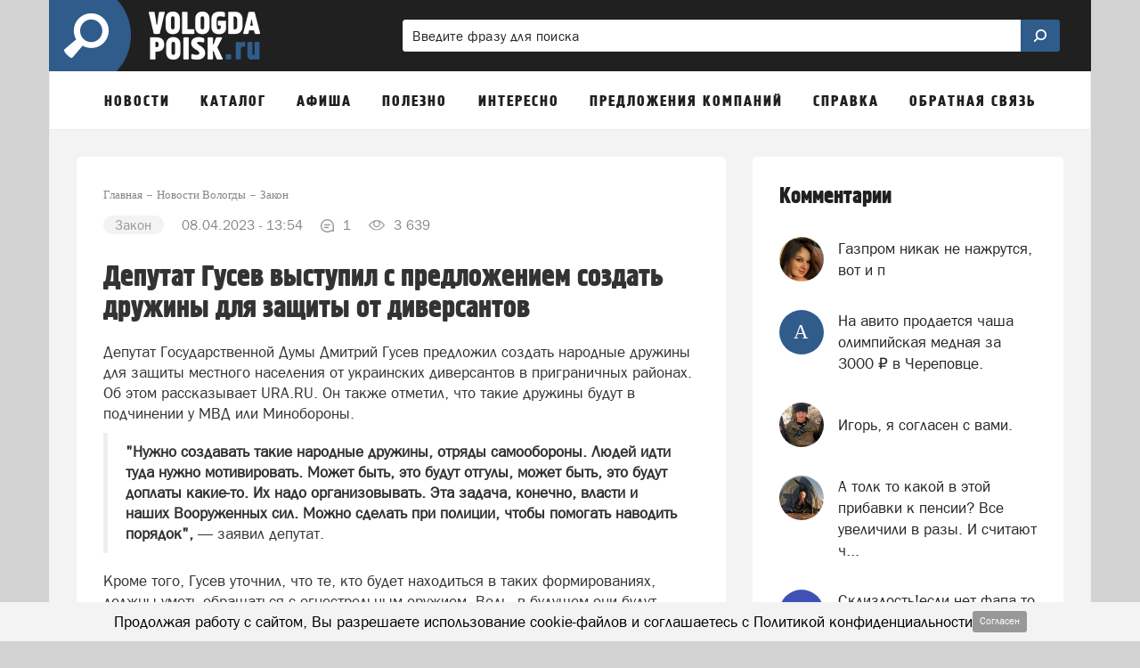

--- FILE ---
content_type: text/html; charset=utf-8
request_url: https://www.google.com/recaptcha/api2/aframe
body_size: 264
content:
<!DOCTYPE HTML><html><head><meta http-equiv="content-type" content="text/html; charset=UTF-8"></head><body><script nonce="utumft1Deb1ksFOhyK6gHg">/** Anti-fraud and anti-abuse applications only. See google.com/recaptcha */ try{var clients={'sodar':'https://pagead2.googlesyndication.com/pagead/sodar?'};window.addEventListener("message",function(a){try{if(a.source===window.parent){var b=JSON.parse(a.data);var c=clients[b['id']];if(c){var d=document.createElement('img');d.src=c+b['params']+'&rc='+(localStorage.getItem("rc::a")?sessionStorage.getItem("rc::b"):"");window.document.body.appendChild(d);sessionStorage.setItem("rc::e",parseInt(sessionStorage.getItem("rc::e")||0)+1);localStorage.setItem("rc::h",'1768764978341');}}}catch(b){}});window.parent.postMessage("_grecaptcha_ready", "*");}catch(b){}</script></body></html>